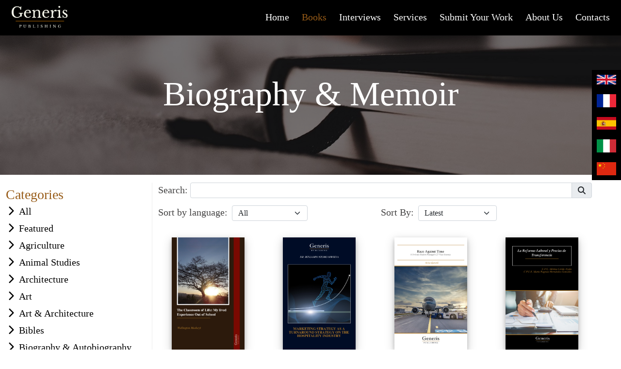

--- FILE ---
content_type: text/html; charset=UTF-8
request_url: https://generis-publishing.com/books.php?category=36
body_size: 8407
content:

<!DOCTYPE html>
<html lang="en">
	<head>
		<link rel="shortcut icon" href="img/icon.png">
<meta http-equiv="X-UA-Compatible" content="IE=edge,chrome=1">
<meta name="viewport" content="width=device-width, initial-scale=1, shrink-to-fit=no">
<meta http-equiv="Content-Type" content="text/html; charset=utf-8" />
<script src="https://ajax.googleapis.com/ajax/libs/jquery/3.5.1/jquery.min.js"></script>
<link href="https://cdn.jsdelivr.net/npm/bootstrap@5.0.0-beta2/dist/css/bootstrap.min.css" rel="stylesheet" integrity="sha384-BmbxuPwQa2lc/FVzBcNJ7UAyJxM6wuqIj61tLrc4wSX0szH/Ev+nYRRuWlolflfl" crossorigin="anonymous">
<script src="https://cdn.jsdelivr.net/npm/bootstrap@5.0.0-beta2/dist/js/bootstrap.bundle.min.js" integrity="sha384-b5kHyXgcpbZJO/tY9Ul7kGkf1S0CWuKcCD38l8YkeH8z8QjE0GmW1gYU5S9FOnJ0" crossorigin="anonymous"></script>
<script src="https://cdn.jsdelivr.net/npm/@popperjs/core@2.6.0/dist/umd/popper.min.js" integrity="sha384-KsvD1yqQ1/1+IA7gi3P0tyJcT3vR+NdBTt13hSJ2lnve8agRGXTTyNaBYmCR/Nwi" crossorigin="anonymous"></script>
<script src="https://cdn.jsdelivr.net/npm/bootstrap@5.0.0-beta2/dist/js/bootstrap.min.js" integrity="sha384-nsg8ua9HAw1y0W1btsyWgBklPnCUAFLuTMS2G72MMONqmOymq585AcH49TLBQObG" crossorigin="anonymous"></script>
<link rel="stylesheet" href="css/style.css?v=1768547129">
<link rel="stylesheet" href="css/style-extra.css?v=1?>">
<link rel="stylesheet" href="css/style-large.css?v=1?>">
<link rel="stylesheet" href="css/style-medium.css?v=1?>">
<link rel="preconnect" href="https://fonts.gstatic.com"> 
<link href="https://fonts.googleapis.com/css2?family=Libre+Baskerville&display=swap" rel="stylesheet">
<link href="https://fonts.googleapis.com/css2?family=Libre+Baskerville:wght@700&display=swap" rel="stylesheet">

<link rel="stylesheet" href="https://cdnjs.cloudflare.com/ajax/libs/font-awesome/6.6.0/css/all.min.css" integrity="sha512-Kc323vGBEqzTmouAECnVceyQqyqdsSiqLQISBL29aUW4U/M7pSPA/gEUZQqv1cwx4OnYxTxve5UMg5GT6L4JJg==" crossorigin="anonymous" referrerpolicy="no-referrer" />
<script src="https://stackpath.bootstrapcdn.com/bootstrap/4.1.0/js/bootstrap.min.js"></script>


<script async src="https://www.googletagmanager.com/gtag/js?id=UA-158627450-2"></script>
<script>
  window.dataLayer = window.dataLayer || [];
  function gtag(){dataLayer.push(arguments);}
  gtag('js', new Date());

  gtag('config', 'UA-158627450-2');
</script>
<!-- Yandex.Metrika counter -->
<script type="text/javascript" >
   (function(m,e,t,r,i,k,a){m[i]=m[i]||function(){(m[i].a=m[i].a||[]).push(arguments)};
   m[i].l=1*new Date();k=e.createElement(t),a=e.getElementsByTagName(t)[0],k.async=1,k.src=r,a.parentNode.insertBefore(k,a)})
   (window, document, "script", "https://mc.yandex.ru/metrika/tag.js", "ym");

   ym(86570417, "init", {
        clickmap:true,
        trackLinks:true,
        accurateTrackBounce:true,
        webvisor:true,
        ecommerce:"dataLayer"
   });
</script>
<noscript><div><img src="https://mc.yandex.ru/watch/86570417" style="position:absolute; left:-9999px;" alt="" /></div></noscript>
<!-- /Yandex.Metrika counter -->
		<title>Books | Generis Publishing</title>
		 <meta name="description" content="All literary genres: You can publish any academic or fiction content, including dissertations, theses, research monographs as well as novels, prose, and other works of imaginative narration">
		 <meta property=”og:title” content="Home | Generis Publishing">
		 <meta property=”og:type” content=”article”>
		 <meta property="og:image" content="http://generis-publishing.com/img/new_bg.jpg">
		 <meta property="og:url" content="http://generis-publishing.com/books.php">
		 <meta property="og:site_name" content="http://generis-publishing.com/">
		 <meta property="og:description" content="All literary genres: You can publish any academic or fiction content, including dissertations, theses, research monographs as well as novels, prose, and other works of imaginative narration">
	</head>
<body id="books" class="pt-5 mt-4">
<div class="bg-dark">

<nav id="nav" class="navbar navbar-expand-lg navbar-dark bg-dark fixed-top">
  <div class="container-fluid">
    <button class="navbar-toggler" type="button" >
      <span class="navbar-toggler-icon"></span>
    </button>
    <div class="collapse navbar-collapse" id="navbarTogglerDemo01">
      <a class="navbar-brand" href="/"><img src="img/generis_logo_land_black.png"></a>
      <ul class="navbar-nav ms-auto mb-2 mb-lg-0 text-capitalize">
        <li class="nav-item">
          <a class="nav-link" aria-current="page" href="index.php">Home</a>
        </li>
        <li class="nav-item">
          <a class="nav-link" href="books.php">Books</a>
        </li>
        <li class="nav-item">
          <a class="nav-link" href="interviews.php">Interviews</a>
        </li>
        <li class="nav-item">
          <a class="nav-link" href="services.php">Services</a>
        </li>
        <li class="nav-item">
          <a class="nav-link" href="work.php">Submit your work</a>
        </li>
        <li class="nav-item">
          <a class="nav-link" href="about.php">About us</a>
        </li>
        <li class="nav-item">
          <a class="nav-link" href="contact.php">Contacts</a>
        </li>
      </ul>
    </div>
  </div>
</nav>
<div id="language">
<img src="lang/en.jpg" class="language" data-lang="en">
<img src="lang/fr.jpg" class="language" data-lang="fr">
<img src="lang/sp.jpg" class="language" data-lang="sp">
<img src="lang/it.jpg" class="language" data-lang="it">
<img src="lang/cn.jpg" class="language" data-lang="cn">
</div></div>
<script>
  $(document).ready(function () {
    var itemsMainDiv = ('.MultiCarousel');
    var itemsDiv = ('.MultiCarousel-inner');
    var itemWidth = "";

    $('.leftLst, .rightLst').click(function () {
        var condition = $(this).hasClass("leftLst");
        if (condition)
            click(0, this);
        else
            click(1, this)
    });

    ResCarouselSize();




    $(window).resize(function () {
        ResCarouselSize();
    });

    //this function define the size of the items
    function ResCarouselSize() {
        var incno = 0;
        var dataItems = ("data-items");
        var itemClass = ('.item');
        var id = 0;
        var btnParentSb = '';
        var itemsSplit = '';
        var sampwidth = $(itemsMainDiv).width();
        var bodyWidth = $('body').width();
        $(itemsDiv).each(function () {
            id = id + 1;
            var itemNumbers = $(this).find(itemClass).length;
            btnParentSb = $(this).parent().attr(dataItems);
            itemsSplit = btnParentSb.split(',');
            $(this).parent().attr("id", "MultiCarousel" + id);


            if (bodyWidth >= 1200) {
                incno = itemsSplit[3];
                itemWidth = sampwidth / incno;
            }
            else if (bodyWidth >= 992) {
                incno = itemsSplit[2];
                itemWidth = sampwidth / incno;
            }
            else if (bodyWidth >= 768) {
                incno = itemsSplit[1];
                itemWidth = sampwidth / incno;
            }
            else {
                incno = itemsSplit[0];
                itemWidth = sampwidth / incno;
            }
            $(this).css({ 'transform': 'translateX(0px)', 'width': itemWidth * itemNumbers });
            $(this).find(itemClass).each(function () {
                $(this).outerWidth(itemWidth);
            });

            $(".leftLst").addClass("over");
            $(".rightLst").removeClass("over");

        });
    }


    //this function used to move the items
    function ResCarousel(e, el, s) {
        var leftBtn = ('.leftLst');
        var rightBtn = ('.rightLst');
        var translateXval = '';
        var divStyle = $(el + ' ' + itemsDiv).css('transform');
        var values = divStyle.match(/-?[\d\.]+/g);
        var xds = Math.abs(values[4]);
        if (e == 0) {
            translateXval = parseInt(xds) - parseInt(itemWidth * s);
            $(el + ' ' + rightBtn).removeClass("over");

            if (translateXval <= itemWidth / 2) {
                translateXval = 0;
                $(el + ' ' + leftBtn).addClass("over");
            }
        }
        else if (e == 1) {
            var itemsCondition = $(el).find(itemsDiv).width() - $(el).width();
            translateXval = parseInt(xds) + parseInt(itemWidth * s);
            $(el + ' ' + leftBtn).removeClass("over");

            if (translateXval >= itemsCondition - itemWidth / 2) {
                translateXval = itemsCondition;
                $(el + ' ' + rightBtn).addClass("over");
            }
        }
        $(el + ' ' + itemsDiv).css('transform', 'translateX(' + -translateXval + 'px)');
    }

    //It is used to get some elements from btn
    function click(ell, ee) {
        var Parent = "#" + $(ee).parent().attr("id");
        var slide = $(Parent).attr("data-slide");
        ResCarousel(ell, Parent, slide);
    }

});</script><div id="slider" class=" container-fluid bg-dark text-white d-flex align-items-center justify-content-center page-header" >
  		<h4 class="text-center"><span></span></h4>
	</div>

<div class="container-fluid content">
	<div class="row mt-3">
		<div class="col-lg-3 col-12" style="border-right:1px solid #eee">
			<nav class="navbar navbar-expand-lg navbar-light d-block" >
				<button id="b" class="navbar-toggler mt-3">
				    <span class="navbar-toggler-icon"></span>
				  </button>
				<h3 class="main-color d-inline-block" style="margin-bottom: 0; padding-bottom:0">
					Categories</h3>
				  <hr class="d-lg-none d-flex inline-block" style="width:100%">
				  				<div class="collapse navbar-collapse" id="navbarSupportedContent">
					<ul class="navbar-nav mr-auto nav-styled categories-book">
						<li class="nav-item"><a href="books.php?category=all" class="text-dark underline-black"><i class="fa fa-chevron-right mr-2" style="padding-right:10px" aria-hidden="true"></i>All</a></li>
						<li class="nav-item"><i class="fa fa-chevron-right mr-2" style="padding-right:10px" aria-hidden="true"></i><a href="books.php" class="text-dark underline-black">Featured</a></li>
					<li class="nav-item"><i class="fa fa-chevron-right mr-2" style="padding-right:10px" aria-hidden="true"></i><a href="books.php?category=416" class="text-dark underline-black">Agriculture</a></li><li class="nav-item"><i class="fa fa-chevron-right mr-2" style="padding-right:10px" aria-hidden="true"></i><a href="books.php?category=996" class="text-dark underline-black">Animal Studies</a></li><li class="nav-item"><i class="fa fa-chevron-right mr-2" style="padding-right:10px" aria-hidden="true"></i><a href="books.php?category=844" class="text-dark underline-black">Architecture</a></li><li class="nav-item"><i class="fa fa-chevron-right mr-2" style="padding-right:10px" aria-hidden="true"></i><a href="books.php?category=779" class="text-dark underline-black">Art</a></li><li class="nav-item"><i class="fa fa-chevron-right mr-2" style="padding-right:10px" aria-hidden="true"></i><a href="books.php?category=35" class="text-dark underline-black">Art &amp; Architecture</a></li><li class="nav-item"><i class="fa fa-chevron-right mr-2" style="padding-right:10px" aria-hidden="true"></i><a href="books.php?category=234" class="text-dark underline-black">Bibles</a></li><li class="nav-item"><i class="fa fa-chevron-right mr-2" style="padding-right:10px" aria-hidden="true"></i><a href="books.php?category=81" class="text-dark underline-black">Biography &amp; Autobiography</a></li><li class="nav-item"><i class="fa fa-chevron-right mr-2" style="padding-right:10px" aria-hidden="true"></i><a href="books.php?category=36" class="active underline-black">Biography &amp; Memoir</a></li><li class="nav-item"><i class="fa fa-chevron-right mr-2" style="padding-right:10px" aria-hidden="true"></i><a href="books.php?category=2530" class="text-dark underline-black">Biography and Autobiography</a></li><li class="nav-item"><i class="fa fa-chevron-right mr-2" style="padding-right:10px" aria-hidden="true"></i><a href="books.php?category=484" class="text-dark underline-black">Biology</a></li><li class="nav-item"><i class="fa fa-chevron-right mr-2" style="padding-right:10px" aria-hidden="true"></i><a href="books.php?category=212" class="text-dark underline-black">Body</a></li><li class="nav-item"><i class="fa fa-chevron-right mr-2" style="padding-right:10px" aria-hidden="true"></i><a href="books.php?category=82" class="text-dark underline-black">Body, Mind &amp; Spirit</a></li><li class="nav-item"><i class="fa fa-chevron-right mr-2" style="padding-right:10px" aria-hidden="true"></i><a href="books.php?category=83" class="text-dark underline-black">Business &amp; Economics</a></li><li class="nav-item"><i class="fa fa-chevron-right mr-2" style="padding-right:10px" aria-hidden="true"></i><a href="books.php?category=37" class="text-dark underline-black">Business &amp; Finance</a></li><li class="nav-item"><i class="fa fa-chevron-right mr-2" style="padding-right:10px" aria-hidden="true"></i><a href="books.php?category=658" class="text-dark underline-black">Chemistry</a></li><li class="nav-item"><i class="fa fa-chevron-right mr-2" style="padding-right:10px" aria-hidden="true"></i><a href="books.php?category=38" class="text-dark underline-black">Computers</a></li><li class="nav-item"><i class="fa fa-chevron-right mr-2" style="padding-right:10px" aria-hidden="true"></i><a href="books.php?category=39" class="text-dark underline-black">Cookbooks</a></li><li class="nav-item"><i class="fa fa-chevron-right mr-2" style="padding-right:10px" aria-hidden="true"></i><a href="books.php?category=422" class="text-dark underline-black">Culture</a></li><li class="nav-item"><i class="fa fa-chevron-right mr-2" style="padding-right:10px" aria-hidden="true"></i><a href="books.php?category=997" class="text-dark underline-black">Diet &amp; Nutrition</a></li><li class="nav-item"><i class="fa fa-chevron-right mr-2" style="padding-right:10px" aria-hidden="true"></i><a href="books.php?category=998" class="text-dark underline-black">Economic Conditions</a></li><li class="nav-item"><i class="fa fa-chevron-right mr-2" style="padding-right:10px" aria-hidden="true"></i><a href="books.php?category=420" class="text-dark underline-black">Economy</a></li><li class="nav-item"><i class="fa fa-chevron-right mr-2" style="padding-right:10px" aria-hidden="true"></i><a href="books.php?category=84" class="text-dark underline-black">Education</a></li><li class="nav-item"><i class="fa fa-chevron-right mr-2" style="padding-right:10px" aria-hidden="true"></i><a href="books.php?category=1331" class="text-dark underline-black">Engineering</a></li><li class="nav-item"><i class="fa fa-chevron-right mr-2" style="padding-right:10px" aria-hidden="true"></i><a href="books.php?category=40" class="text-dark underline-black">Entertainment</a></li><li class="nav-item"><i class="fa fa-chevron-right mr-2" style="padding-right:10px" aria-hidden="true"></i><a href="books.php?category=195" class="text-dark underline-black">Environmental Studies</a></li><li class="nav-item"><i class="fa fa-chevron-right mr-2" style="padding-right:10px" aria-hidden="true"></i><a href="books.php?category=41" class="text-dark underline-black">Faith &amp; Spirituality</a></li><li class="nav-item"><i class="fa fa-chevron-right mr-2" style="padding-right:10px" aria-hidden="true"></i><a href="books.php?category=42" class="text-dark underline-black">Family &amp; Relationships</a></li><li class="nav-item"><i class="fa fa-chevron-right mr-2" style="padding-right:10px" aria-hidden="true"></i><a href="books.php?category=34" class="text-dark underline-black">Fiction</a></li><li class="nav-item"><i class="fa fa-chevron-right mr-2" style="padding-right:10px" aria-hidden="true"></i><a href="books.php?category=43" class="text-dark underline-black">Fiction &amp; Literature</a></li><li class="nav-item"><i class="fa fa-chevron-right mr-2" style="padding-right:10px" aria-hidden="true"></i><a href="books.php?category=85" class="text-dark underline-black">Foreign Language Study</a></li><li class="nav-item"><i class="fa fa-chevron-right mr-2" style="padding-right:10px" aria-hidden="true"></i><a href="books.php?category=467" class="text-dark underline-black">Health</a></li><li class="nav-item"><i class="fa fa-chevron-right mr-2" style="padding-right:10px" aria-hidden="true"></i><a href="books.php?category=222" class="text-dark underline-black">Health &amp; Fitness</a></li><li class="nav-item"><i class="fa fa-chevron-right mr-2" style="padding-right:10px" aria-hidden="true"></i><a href="books.php?category=44" class="text-dark underline-black">Health &amp; Well being</a></li><li class="nav-item"><i class="fa fa-chevron-right mr-2" style="padding-right:10px" aria-hidden="true"></i><a href="books.php?category=45" class="text-dark underline-black">History</a></li><li class="nav-item"><i class="fa fa-chevron-right mr-2" style="padding-right:10px" aria-hidden="true"></i><a href="books.php?category=46" class="text-dark underline-black">Home &amp; Garden</a></li><li class="nav-item"><i class="fa fa-chevron-right mr-2" style="padding-right:10px" aria-hidden="true"></i><a href="books.php?category=999" class="text-dark underline-black">Human Resources &amp; Personnel Management</a></li><li class="nav-item"><i class="fa fa-chevron-right mr-2" style="padding-right:10px" aria-hidden="true"></i><a href="books.php?category=1227" class="text-dark underline-black">Human Rights</a></li><li class="nav-item"><i class="fa fa-chevron-right mr-2" style="padding-right:10px" aria-hidden="true"></i><a href="books.php?category=47" class="text-dark underline-black">Humor &amp; Comedy</a></li><li class="nav-item"><i class="fa fa-chevron-right mr-2" style="padding-right:10px" aria-hidden="true"></i><a href="books.php?category=419" class="text-dark underline-black">Industry</a></li><li class="nav-item"><i class="fa fa-chevron-right mr-2" style="padding-right:10px" aria-hidden="true"></i><a href="books.php?category=611" class="text-dark underline-black">Insurance</a></li><li class="nav-item"><i class="fa fa-chevron-right mr-2" style="padding-right:10px" aria-hidden="true"></i><a href="books.php?category=450" class="text-dark underline-black">Language</a></li><li class="nav-item"><i class="fa fa-chevron-right mr-2" style="padding-right:10px" aria-hidden="true"></i><a href="books.php?category=1285" class="text-dark underline-black">Languages</a></li><li class="nav-item"><i class="fa fa-chevron-right mr-2" style="padding-right:10px" aria-hidden="true"></i><a href="books.php?category=86" class="text-dark underline-black">Law</a></li><li class="nav-item"><i class="fa fa-chevron-right mr-2" style="padding-right:10px" aria-hidden="true"></i><a href="books.php?category=1273" class="text-dark underline-black">Learning</a></li><li class="nav-item"><i class="fa fa-chevron-right mr-2" style="padding-right:10px" aria-hidden="true"></i><a href="books.php?category=421" class="text-dark underline-black">Literature</a></li><li class="nav-item"><i class="fa fa-chevron-right mr-2" style="padding-right:10px" aria-hidden="true"></i><a href="books.php?category=757" class="text-dark underline-black">Logistics</a></li><li class="nav-item"><i class="fa fa-chevron-right mr-2" style="padding-right:10px" aria-hidden="true"></i><a href="books.php?category=163" class="text-dark underline-black">Mathematical Studies</a></li><li class="nav-item"><i class="fa fa-chevron-right mr-2" style="padding-right:10px" aria-hidden="true"></i><a href="books.php?category=1332" class="text-dark underline-black">Maths</a></li><li class="nav-item"><i class="fa fa-chevron-right mr-2" style="padding-right:10px" aria-hidden="true"></i><a href="books.php?category=87" class="text-dark underline-black">Medical</a></li><li class="nav-item"><i class="fa fa-chevron-right mr-2" style="padding-right:10px" aria-hidden="true"></i><a href="books.php?category=213" class="text-dark underline-black">Mind &amp; Spirit</a></li><li class="nav-item"><i class="fa fa-chevron-right mr-2" style="padding-right:10px" aria-hidden="true"></i><a href="books.php?category=1814" class="text-dark underline-black">Music</a></li><li class="nav-item"><i class="fa fa-chevron-right mr-2" style="padding-right:10px" aria-hidden="true"></i><a href="books.php?category=48" class="text-dark underline-black">Mystery &amp; Suspense</a></li><li class="nav-item"><i class="fa fa-chevron-right mr-2" style="padding-right:10px" aria-hidden="true"></i><a href="books.php?category=88" class="text-dark underline-black">Nature</a></li><li class="nav-item"><i class="fa fa-chevron-right mr-2" style="padding-right:10px" aria-hidden="true"></i><a href="books.php?category=1038" class="text-dark underline-black">Nutrition</a></li><li class="nav-item"><i class="fa fa-chevron-right mr-2" style="padding-right:10px" aria-hidden="true"></i><a href="books.php?category=374" class="text-dark underline-black">Personal Data</a></li><li class="nav-item"><i class="fa fa-chevron-right mr-2" style="padding-right:10px" aria-hidden="true"></i><a href="books.php?category=995" class="text-dark underline-black">Personal Development</a></li><li class="nav-item"><i class="fa fa-chevron-right mr-2" style="padding-right:10px" aria-hidden="true"></i><a href="books.php?category=89" class="text-dark underline-black">Philosophy</a></li><li class="nav-item"><i class="fa fa-chevron-right mr-2" style="padding-right:10px" aria-hidden="true"></i><a href="books.php?category=417" class="text-dark underline-black">Physics</a></li><li class="nav-item"><i class="fa fa-chevron-right mr-2" style="padding-right:10px" aria-hidden="true"></i><a href="books.php?category=49" class="text-dark underline-black">Poetry</a></li><li class="nav-item"><i class="fa fa-chevron-right mr-2" style="padding-right:10px" aria-hidden="true"></i><a href="books.php?category=151" class="text-dark underline-black">Political Science</a></li><li class="nav-item"><i class="fa fa-chevron-right mr-2" style="padding-right:10px" aria-hidden="true"></i><a href="books.php?category=485" class="text-dark underline-black">Politics</a></li><li class="nav-item"><i class="fa fa-chevron-right mr-2" style="padding-right:10px" aria-hidden="true"></i><a href="books.php?category=375" class="text-dark underline-black">Privacy</a></li><li class="nav-item"><i class="fa fa-chevron-right mr-2" style="padding-right:10px" aria-hidden="true"></i><a href="books.php?category=418" class="text-dark underline-black">Psychiatry</a></li><li class="nav-item"><i class="fa fa-chevron-right mr-2" style="padding-right:10px" aria-hidden="true"></i><a href="books.php?category=90" class="text-dark underline-black">Psychology</a></li><li class="nav-item"><i class="fa fa-chevron-right mr-2" style="padding-right:10px" aria-hidden="true"></i><a href="books.php?category=50" class="text-dark underline-black">Reference &amp; Language</a></li><li class="nav-item"><i class="fa fa-chevron-right mr-2" style="padding-right:10px" aria-hidden="true"></i><a href="books.php?category=235" class="text-dark underline-black">Religion</a></li><li class="nav-item"><i class="fa fa-chevron-right mr-2" style="padding-right:10px" aria-hidden="true"></i><a href="books.php?category=51" class="text-dark underline-black">Romance</a></li><li class="nav-item"><i class="fa fa-chevron-right mr-2" style="padding-right:10px" aria-hidden="true"></i><a href="books.php?category=53" class="text-dark underline-black">Sci fi &amp; Fantasy</a></li><li class="nav-item"><i class="fa fa-chevron-right mr-2" style="padding-right:10px" aria-hidden="true"></i><a href="books.php?category=91" class="text-dark underline-black">Science</a></li><li class="nav-item"><i class="fa fa-chevron-right mr-2" style="padding-right:10px" aria-hidden="true"></i><a href="books.php?category=52" class="text-dark underline-black">Science &amp; Nature</a></li><li class="nav-item"><i class="fa fa-chevron-right mr-2" style="padding-right:10px" aria-hidden="true"></i><a href="books.php?category=610" class="text-dark underline-black">Security</a></li><li class="nav-item"><i class="fa fa-chevron-right mr-2" style="padding-right:10px" aria-hidden="true"></i><a href="books.php?category=92" class="text-dark underline-black">Self-Help</a></li><li class="nav-item"><i class="fa fa-chevron-right mr-2" style="padding-right:10px" aria-hidden="true"></i><a href="books.php?category=54" class="text-dark underline-black">Social &amp; Cultural studies</a></li><li class="nav-item"><i class="fa fa-chevron-right mr-2" style="padding-right:10px" aria-hidden="true"></i><a href="books.php?category=1852" class="text-dark underline-black">Social Scienc</a></li><li class="nav-item"><i class="fa fa-chevron-right mr-2" style="padding-right:10px" aria-hidden="true"></i><a href="books.php?category=93" class="text-dark underline-black">Social Science</a></li><li class="nav-item"><i class="fa fa-chevron-right mr-2" style="padding-right:10px" aria-hidden="true"></i><a href="books.php?category=612" class="text-dark underline-black">Sport</a></li><li class="nav-item"><i class="fa fa-chevron-right mr-2" style="padding-right:10px" aria-hidden="true"></i><a href="books.php?category=55" class="text-dark underline-black">Sports &amp; Fitness</a></li><li class="nav-item"><i class="fa fa-chevron-right mr-2" style="padding-right:10px" aria-hidden="true"></i><a href="books.php?category=657" class="text-dark underline-black">Technology</a></li><li class="nav-item"><i class="fa fa-chevron-right mr-2" style="padding-right:10px" aria-hidden="true"></i><a href="books.php?category=94" class="text-dark underline-black">Technology &amp; Engineering</a></li><li class="nav-item"><i class="fa fa-chevron-right mr-2" style="padding-right:10px" aria-hidden="true"></i><a href="books.php?category=1037" class="text-dark underline-black">Tourism</a></li><li class="nav-item"><i class="fa fa-chevron-right mr-2" style="padding-right:10px" aria-hidden="true"></i><a href="books.php?category=756" class="text-dark underline-black">Transport</a></li><li class="nav-item"><i class="fa fa-chevron-right mr-2" style="padding-right:10px" aria-hidden="true"></i><a href="books.php?category=1052" class="text-dark underline-black">Transportation</a></li><li class="nav-item"><i class="fa fa-chevron-right mr-2" style="padding-right:10px" aria-hidden="true"></i><a href="books.php?category=56" class="text-dark underline-black">Travel</a></li><li class="nav-item"><i class="fa fa-chevron-right mr-2" style="padding-right:10px" aria-hidden="true"></i><a href="books.php?category=20" class="text-dark underline-black">Uncategorized</a></li><li class="nav-item"><i class="fa fa-chevron-right mr-2" style="padding-right:10px" aria-hidden="true"></i><a href="books.php?category=6927" class="text-dark underline-black">Management</a></li><li class="nav-item"><i class="fa fa-chevron-right mr-2" style="padding-right:10px" aria-hidden="true"></i><a href="books.php?category=6928" class="text-dark underline-black">Design</a></li><li class="nav-item"><i class="fa fa-chevron-right mr-2" style="padding-right:10px" aria-hidden="true"></i><a href="books.php?category=6929" class="text-dark underline-black">Ecology</a></li><li class="nav-item"><i class="fa fa-chevron-right mr-2" style="padding-right:10px" aria-hidden="true"></i><a href="books.php?category=6930" class="text-dark underline-black">Veterinary Sciences</a></li><li class="nav-item"><i class="fa fa-chevron-right mr-2" style="padding-right:10px" aria-hidden="true"></i><a href="books.php?category=6931" class="text-dark underline-black">Geology</a></li><li class="nav-item"><i class="fa fa-chevron-right mr-2" style="padding-right:10px" aria-hidden="true"></i><a href="books.php?category=6932" class="text-dark underline-black">Zoology</a></li><li class="nav-item"><i class="fa fa-chevron-right mr-2" style="padding-right:10px" aria-hidden="true"></i><a href="books.php?category=6933" class="text-dark underline-black">Botany</a></li><li class="nav-item"><i class="fa fa-chevron-right mr-2" style="padding-right:10px" aria-hidden="true"></i><a href="books.php?category=6934" class="text-dark underline-black">Electronics</a></li><li class="nav-item"><i class="fa fa-chevron-right mr-2" style="padding-right:10px" aria-hidden="true"></i><a href="books.php?category=6935" class="text-dark underline-black">Physical Education</a></li><li class="nav-item"><i class="fa fa-chevron-right mr-2" style="padding-right:10px" aria-hidden="true"></i><a href="books.php?category=6936" class="text-dark underline-black">Marketing</a></li><li class="nav-item"><i class="fa fa-chevron-right mr-2" style="padding-right:10px" aria-hidden="true"></i><a href="books.php?category=6942" class="text-dark underline-black">Gender Studies</a></li><li class="nav-item"><i class="fa fa-chevron-right mr-2" style="padding-right:10px" aria-hidden="true"></i><a href="books.php?category=6937" class="text-dark underline-black">Cinema / Filmography</a></li><li class="nav-item"><i class="fa fa-chevron-right mr-2" style="padding-right:10px" aria-hidden="true"></i><a href="books.php?category=6939" class="text-dark underline-black">Geography</a></li><li class="nav-item"><i class="fa fa-chevron-right mr-2" style="padding-right:10px" aria-hidden="true"></i><a href="books.php?category=6940" class="text-dark underline-black">⁠Pedagogy</a></li><li class="nav-item"><i class="fa fa-chevron-right mr-2" style="padding-right:10px" aria-hidden="true"></i><a href="books.php?category=6941" class="text-dark underline-black">Fashion / Clothing</a></li><li class="nav-item"><i class="fa fa-chevron-right mr-2" style="padding-right:10px" aria-hidden="true"></i><a href="books.php?category=8321" class="text-dark underline-black">Interdesciplinary Studies</a></li><li class="nav-item"><i class="fa fa-chevron-right mr-2" style="padding-right:10px" aria-hidden="true"></i><a href="books.php?category=8320" class="text-dark underline-black">LGBT+</a></li><li class="nav-item"><i class="fa fa-chevron-right mr-2" style="padding-right:10px" aria-hidden="true"></i><a href="books.php?category=8515" class="text-dark underline-black">Public Relations</a></li><li class="nav-item"><i class="fa fa-chevron-right mr-2" style="padding-right:10px" aria-hidden="true"></i><a href="books.php?category=8514" class="text-dark underline-black">Communication</a></li><li class="nav-item"><i class="fa fa-chevron-right mr-2" style="padding-right:10px" aria-hidden="true"></i><a href="books.php?category=8513" class="text-dark underline-black">Journalism</a></li><li class="nav-item"><i class="fa fa-chevron-right mr-2" style="padding-right:10px" aria-hidden="true"></i><a href="books.php?category=8512" class="text-dark underline-black">Media</a></li><li class="nav-item"><i class="fa fa-chevron-right mr-2" style="padding-right:10px" aria-hidden="true"></i><a href="books.php?category=8511" class="text-dark underline-black">Cybersecurity</a></li><li class="nav-item"><i class="fa fa-chevron-right mr-2" style="padding-right:10px" aria-hidden="true"></i><a href="books.php?category=8510" class="text-dark underline-black">Software Development</a></li><li class="nav-item"><i class="fa fa-chevron-right mr-2" style="padding-right:10px" aria-hidden="true"></i><a href="books.php?category=8509" class="text-dark underline-black">Artificial Intelligence (AI)</a></li><li class="nav-item"><i class="fa fa-chevron-right mr-2" style="padding-right:10px" aria-hidden="true"></i><a href="books.php?category=8508" class="text-dark underline-black">Information Technology</a></li>					</ul>
			</div>
		</nav>
		</div>
		<div class="col-lg-9 col-12">
			<div class="row">
				<div class="col-xxl-4 col-12">
					<p class=""style="float:left;">Search:&nbsp;</p>
					<div class="input-group" style="width:initial; line-height: 18px;">
								  				<input type="text" class="form-control" id="search_book" style="line-height: 18px;" >
		  				<div class="input-group-append">
		    				<span class="input-group-text" id="basic-addon1" style="height:32px; border-top-left-radius:0; border-bottom-left-radius:0"><i class="fas fa-search"></i></span>
		  				</div>
					</div>
				</div>
				<div class="col-xxl-4 col-md-6 col-12">
					<p class="d-inline pe-1">Sort by language:</p>
					<select id="sort_language" class="d-inline form-select mb-3" style="line-height: 18px; max-width: 200px!important;">
						<option value='all'>All</option><option value='Albanian' >Albanian</option>
<option value='Arabic' >Arabic</option>
<option value='Armenian' >Armenian</option>
<option value='Basque' >Basque</option>
<option value='Bosnian' >Bosnian</option>
<option value='Catalan' >Catalan</option>
<option value='Chinese' >Chinese</option>
<option value='Corsican' >Corsican</option>
<option value='Croatian' >Croatian</option>
<option value='Dutch' >Dutch</option>
<option value='English' >English</option>
<option value='English/Croatian' >English/Croatian</option>
<option value='French' >French</option>
<option value='Frisian' >Frisian</option>
<option value='Georgian' >Georgian</option>
<option value='German' >German</option>
<option value='Hungarian' >Hungarian</option>
<option value='Indonesian' >Indonesian</option>
<option value='Italian' >Italian</option>
<option value='Kinyarwanda' >Kinyarwanda</option>
<option value='Lithuanian' >Lithuanian</option>
<option value='Portuguese' >Portuguese</option>
<option value='Romanian' >Romanian</option>
<option value='Russian' >Russian</option>
<option value='Serbian' >Serbian</option>
<option value='Slovak' >Slovak</option>
<option value='Spanish' >Spanish</option>
<option value='Swahili' >Swahili</option>
<option value='Uzbek' >Uzbek</option>
					</select>
				</div>
				<div class="col-xxl-4 col-md-6 col-12">
					<p class="d-inline pe-1">Sort By:</p>
										<select class="d-inline sort form-select mb-3" style="line-height: 18px; max-width: 258px!important;">
							<option value="latest" selected>Latest</option>
							<option value="lowtohigh" >Price: low to high</option>
							<option value="hightolow" >Price high to low</option>
					</select>
				</div>
			</div>
			<div class="row">
				<div class="col-12 mb-3">
					<h5 class="selected_category title text-center"></h5>
				</div>
			</div>
			<div class="row">
			<div class="col-lg-3 col-md-4 col-sm-6 col-12"  style="position:relative"><a href="book.php?title=strong-the-classroom-of-life-my-lived-experience-out-of-school-strong-2874">
					<div class="book mx-auto d-block" style="position:relative">
					<img src="upload/books/2025/08/strong-The-Classroom-of-Life-My-lived-Experience-Out-of-School-strong_cover_1756455299.jpg" class="shadow" style="position:absolute; bottom:0">
					</div>
					<p class="text-center main-color pt-3 pb-5">The Classroom of Life: My lived Experience Out of ...</p></a><p class="text-center price" >23,99&euro;</p></div><div class="col-lg-3 col-md-4 col-sm-6 col-12"  style="position:relative"><a href="book.php?title=strong-marketing-strategy-as-a-turnaround-strategy-on-the-hospitality-industry-strong-2576">
					<div class="book mx-auto d-block" style="position:relative">
					<img src="upload/books/2025/06/strong-MARKETING-STRATEGY-AS-A-TURNAROUND-STRATEGY-ON-THE-HOSPITALITY-INDUSTRY-strong_cover_1750601018.jpg" class="shadow" style="position:absolute; bottom:0">
					</div>
					<p class="text-center main-color pt-3 pb-5">MARKETING STRATEGY AS A TURNAROUND STRATEGY ON THE...</p></a><p class="text-center price" >35,99&euro;</p></div><div class="col-lg-3 col-md-4 col-sm-6 col-12"  style="position:relative"><a href="book.php?title=race-against-time-2759">
					<div class="book mx-auto d-block" style="position:relative">
					<img src="upload/books/2025/05/Race-Against-Time_cover_1747377713.jpg" class="shadow" style="position:absolute; bottom:0">
					</div>
					<p class="text-center main-color pt-3 pb-5">Race Against Time</p></a><p class="text-center price" >44,99&euro;</p></div><div class="col-lg-3 col-md-4 col-sm-6 col-12"  style="position:relative"><a href="book.php?title=i-strong-la-reforma-laboral-y-precios-de-transferencia-strong-i-2491">
					<div class="book mx-auto d-block" style="position:relative">
					<img src="upload/books/2025/01/i-strong-La-Reforma-Laboral-y-Precios-de-Transferencia-strong-i_cover_1735903404.jpg" class="shadow" style="position:absolute; bottom:0">
					</div>
					<p class="text-center main-color pt-3 pb-5">La Reforma Laboral y Precios de Transferencia</p></a><p class="text-center price" >29,99&euro;</p></div><div class="col-lg-3 col-md-4 col-sm-6 col-12"  style="position:relative"><a href="book.php?title=strong-inteligencia-artificial-para-empresarios-exitosos-strong-2436">
					<div class="book mx-auto d-block" style="position:relative">
					<img src="upload/books/2024/12/strong-Inteligencia-Artificial-para-Empresarios-exitosos-strong_cover_1734938104.jpg" class="shadow" style="position:absolute; bottom:0">
					</div>
					<p class="text-center main-color pt-3 pb-5">Inteligencia Artificial para Empresarios exitosos</p></a><p class="text-center price" >31,99&euro;</p></div><div class="col-lg-3 col-md-4 col-sm-6 col-12"  style="position:relative"><a href="book.php?title=strong-diseo-organizacional-y-cultura-corporativa-estrategias-para-la-competitividad-en-entornos-globalizados-strong-2490">
					<div class="book mx-auto d-block" style="position:relative">
					<img src="upload/books/2024/12/strong-Diseo-Organizacional-y-Cultura-Corporativa-Estrategias-para-la-Competitividad-en-Entornos-Globalizados-strong_cover_1733837777.jpg" class="shadow" style="position:absolute; bottom:0">
					</div>
					<p class="text-center main-color pt-3 pb-5">Diseño Organizacional y Cultura Corporativa: Estra...</p></a><p class="text-center price" >44,99&euro;</p></div><div class="col-lg-3 col-md-4 col-sm-6 col-12"  style="position:relative"><a href="book.php?title=strong-inmobilarias-especulativas-y-estado-para-configurar-traza-urbana-strong-2414">
					<div class="book mx-auto d-block" style="position:relative">
					<img src="upload/books/2024/12/strong-Inmobilarias-especulativas-y-estado-para-configurar-traza-urbana-strong_cover_1733402871.jpg" class="shadow" style="position:absolute; bottom:0">
					</div>
					<p class="text-center main-color pt-3 pb-5">Inmobilarias especulativas y estado para configura...</p></a><p class="text-center price" >54,99&euro;</p></div><div class="col-lg-3 col-md-4 col-sm-6 col-12"  style="position:relative"><a href="book.php?title=a-great-mathematician-1040">
					<div class="book mx-auto d-block" style="position:relative">
					<img src="upload/books/2023/01/A-GREAT-MATHEMATICIAN_cover_1673125756.jpg" class="shadow" style="position:absolute; bottom:0">
					</div>
					<p class="text-center main-color pt-3 pb-5">A GREAT MATHEMATICIAN</p></a><p class="text-center price" >54,99&euro;</p></div><div class="col-lg-3 col-md-4 col-sm-6 col-12"  style="position:relative"><a href="book.php?title=juan-bautista-morales-y-su-produccin-periodstica-en-mxico-1822-1856-798">
					<div class="book mx-auto d-block" style="position:relative">
					<img src="upload/books/2022/09/JUAN-BAUTISTA-MORALES-Y-SU-PRODUCCIN-PERIODSTICA-EN-MXICO-1822-1856_cover_1663074033.jpg" class="shadow" style="position:absolute; bottom:0">
					</div>
					<p class="text-center main-color pt-3 pb-5">JUAN BAUTISTA MORALES Y SU PRODUCCIÓN PERIODÍSTICA...</p></a><p class="text-center price" >29,99&euro;</p></div><div class="col-lg-3 col-md-4 col-sm-6 col-12"  style="position:relative"><a href="book.php?title=life-begins-after-sixty-five-746">
					<div class="book mx-auto d-block" style="position:relative">
					<img src="upload/books/2022/08/LIFE-BEGINS-AFTER-SIXTY-FIVE_cover_1659702173.jpg" class="shadow" style="position:absolute; bottom:0">
					</div>
					<p class="text-center main-color pt-3 pb-5">LIFE BEGINS AFTER SIXTY-FIVE</p></a><p class="text-center price" >35,99&euro;</p></div><div class="col-lg-3 col-md-4 col-sm-6 col-12"  style="position:relative"><a href="book.php?title=strong-vie-et-sagesse-pratique-strong-mlanges-en-hommage-au-prof-dr-jean-mpeza-mihigo-1946-2020-752">
					<div class="book mx-auto d-block" style="position:relative">
					<img src="upload/books/2022/08/strong-VIE-ET-SAGESSE-PRATIQUE-strong-Mlanges-en-hommage-au-Prof-Dr-Jean-Mpeza-Mihigo-1946-2020_cover_1659702111.jpg" class="shadow" style="position:absolute; bottom:0">
					</div>
					<p class="text-center main-color pt-3 pb-5">VIE ET SAGESSE PRATIQUE: Mélanges en hommage au Pr...</p></a><p class="text-center price" >139,99&euro;</p></div><div class="col-lg-3 col-md-4 col-sm-6 col-12"  style="position:relative"><a href="book.php?title=see-jimmy-run-554">
					<div class="book mx-auto d-block" style="position:relative">
					<img src="upload/books/2022/05/See-Jimmy-Run_cover_1652104299.jpg" class="shadow" style="position:absolute; bottom:0">
					</div>
					<p class="text-center main-color pt-3 pb-5">See Jimmy Run</p></a><p class="text-center price" >19,99&euro;</p></div><div class="col-lg-3 col-md-4 col-sm-6 col-12"  style="position:relative"><a href="book.php?title=tempus-fugit">
					<div class="book mx-auto d-block" style="position:relative">
					<img src="upload/books/2021/10/10.09.2021_Carina-Gomez-Frode_100_Cover_1-01-scaled.jpg" class="shadow" style="position:absolute; bottom:0">
					</div>
					<p class="text-center main-color pt-3 pb-5">TEMPUS FUGIT</p></a><p class="text-center price" >28,00&euro;</p></div>			</div>
			<div class='d-block pagination text-center w-100 mx-auto mb-4'> &nbsp;<a href="http://generis-publishing.com//books.php?category=36&page=1"><button class="btn btn-light">1</button></a>&nbsp;</div>		</div>
	</div>
</div>
<div class="se-pre-con"></div>
<div id="footer" class="bg-dark pt-5 pb-4 d-flex align-items-center justify-content-center" style="background-color: #1a1a1a">
	<div class="container">
	  <div class="row pt-1 mt-3 justify-content-md-center">
	  	<div class=" col-12 ">
	<div class="container">
		<div class="row">
		  <div class="col-12 col-md-6 col-lg-3 text-center text-md-start text-lg-center mt-3 mb-5">
		  	<div><img style="max-width:200px;" class="mb-2" src="img/generis_logo_land_black.png"></div>
		  	<a href="https://www.facebook.com/GenerisPublishing/" target="_blank"><div class="approach-icon-footer text-center"><i class="fab fa-facebook-f"></i></div></a>
		  	<a href="https://twitter.com/generispublish1?lang=en" target="_blank"><div class="approach-icon-footer text-center"><i class="fab fa-twitter"></i></div></a>
		  	<a href="https://www.instagram.com/generis_publishing/?igshid=uh8dq5zw30tu" target="_blank"><div class="approach-icon-footer text-center"><i class="fab fa-instagram"></i></div></a>
		  	<a href="https://www.linkedin.com/company/37809577" target="_blank"><div class="approach-icon-footer text-center"><i class="fab fa-linkedin-in"></i></div></a>
		  </div>
		 
		  	
		  <div class="col-12 col-md-6 col-lg-3 mb-5">
		  	<h5 class="title text-white pb-3">Connect</h5>
		  		<i class="fa fa-chevron-right mr-2 text-white" style="padding-right:10px"></i><a href="books.php" class="text-white text-decoration-none underline">Books</a>
		  		<i class="fa fa-chevron-right mr-2 text-white" style="padding-right:10px"></i><a href="interviews.php" class="text-white text-decoration-none underline">Interviews</a>
		  		<i class="fa fa-chevron-right mr-2 text-white" style="padding-right:10px"></i><a href="services.php" class="text-white text-decoration-none underline">Services</a>
		  		<i class="fa fa-chevron-right mr-2 text-white" style="padding-right:10px"></i><a href="work.php" class="text-white text-decoration-none underline">Submit your work</a>
		  </div>
		  <div class="col-12 col-md-6 col-lg-3 mb-5">
		  	<h5 class="title text-white pb-3">Legal</h5>
		  		<i class="fa fa-chevron-right mr-2 text-white" style="padding-right:10px"></i><a href="about.php" class="text-white text-decoration-none underline">About Us</a>
		  		<i class="fa fa-chevron-right mr-2 text-white" style="padding-right:10px"></i><a href="faq.php" class="text-white text-decoration-none underline">FAQ</a>
		  		<i class="fa fa-chevron-right mr-2 text-white" style="padding-right:10px"></i><a href="privacy.php" class="text-white text-decoration-none underline">Privacy Policy</a>
		  		<i class="fa fa-chevron-right mr-2 text-white" style="padding-right:10px"></i><a href="terms.php" class="text-white text-decoration-none underline">Terms & Conditions</a>
		  	</ul>
		  </div>
		   <div class="col-12 col-md-6 col-lg-3 mb-5">
		   	<h5 class="title text-white pb-3">Have a Question?</h5>
		  		<div>
		  			<span class="fa fa-map text-white" style="padding-right:15px; display: table-cell;"></span>
		  			<span class="text-white" style="display: table-cell; font-size:16px;">Europe, Republic of Moldova, Chișinău, Miron Costin 17/2 Street, of. 519</span>
		  		</div>
		  		<div>
		  			<span class="fa fa-phone text-white" style="padding-right:15px; display: table-cell;"></span>
		  			<span class="text-white" style="display: table-cell; font-size:16px;">Partner of BAYSHOP INC.<br>Wilmington, DE, 601 Cornell Dr G9.<br>Tel. +1 (740) 971-2767</span>
		  		</div>
		  		<div>
		  			<a href="https://wa.me/+37378719434"><span class="fab fa-whatsapp text-white" style="padding-right:15px; display: table-cell;"></span>
		  			<span class="text-white" style="display: table-cell; font-size:16px;">+(373) 78-719-434</span>
		  		</div>
		  		<div>
		  			<span class="fa fa-paper-plane text-white" style="padding-right:15px; display: table-cell;"></span>
		  			<a href="mailto:info@generis-publishing.com"><span class="text-white" style="display: table-cell; font-size:16px;">info@generis-publishing.com</span></a>
		  		</div>
		  	</ul>
		  </div>
	
		
		</div>
		<p class=" pb-1 pt-5 mt-1 text-center" style="color:#474747!important">Copyright &copy; 2021 All rights reserved | Generis Publishing</p>
	</div>
</div>
</div>
</div>
</div>
<script src="js/main.js?v=1768547129"></script>
<script>
 $(".language").click(function(){
 	var language=$(this).data('lang');
  $.ajax({
  type: "POST",
  url: 'block/process.php',
  data: 'language='+language,
  success: function (html){
  	if(html==1)  location.reload();
  }
	});
});
</script>
<script>
			 
				$(document).ready(function(){
			$("#slider h4").text($(".content .active").text());
});
		
$(document).ready(function(){
    $(".sort").change(function(){
    	filterBook()
    });
    $("#sort_language").change(function(){
    	filterBook()
    });

$( "#basic-addon1" ).click(function() {
 filterBook()
});
    function filterBook(){
    	var sort = $(".sort").children("option:selected").val();
        var language=$("#sort_language").children("option:selected").val();
        var search_book=$("#search_book").val();
        var url=window.location.href;
        var redirect='http://' + window.location.hostname +window.location.pathname+"?";

         var query = window.location.search.substring(1);
         var vars = query.split("&");
         for (var i=0;i<vars.length;i++) {
               var pair = vars[i].split("=");
               if(pair[0] != 'page' && pair[0] != 'sort'){redirect+=vars[i]+"&";}
       }
       var category
       if(search_book!="") category="category=all&"; else category="";
        $(location).attr('href', redirect+category+"sort="+sort+"&language="+language+"&search="+search_book)
    }

/*if (window.location.href.indexOf("sort") > -1){
       var query = window.location.search.substring(1);
       var vars = query.split("&");
       for (var i=0;i<vars.length;i++) {
               var pair = vars[i].split("=");
               if(pair[0] == 'sort'){$('#sort option[value="'+pair[1]+'"]').prop("selected", true)}
       }
} */



	//$('#sort option[value="hightolow"]').prop("selected", true)

});
</script>
       
</body>
</html>

--- FILE ---
content_type: text/css
request_url: https://generis-publishing.com/css/style.css?v=1768547129
body_size: 3285
content:

#language img{width:60px!important;
display: block;
padding:10px;
cursor:pointer;}
#language{
	position: fixed;
	right:0;
	top:20%;
	background-color:#000;
}
p{
	color:#444343;
}
.bg-dark{
	background-color: #000!important;
}
.bg-light{
	background-color: #fff!important
}
.main-color, .title, a{
color: rgb(152,92,24);
}
.title-hr{
	width:40%;
}
.text-dark{
	color: #000!important;
}
img{
	width: 100%;
}
.title{
	font-size:24px;
	font-weight: bold;
}
.text-margined-by-line {
   width: 100%; 
   text-align: center; 
   border-bottom: 3px solid #000; 
   line-height: 0.1em;
   margin: 10px 0 20px; 
} 

.text-margined-by-line span { 
    background:#fff; 
    padding:0 40px; 
}
#nav
.bg-dark {
background-color: #000!important;
}
body{
	font-family: 'Times New Roman', sans-serif;
	font-size:20px;
}
.navbar-dark{
	background-color: #000!important;
}
.navbar-dark .navbar-nav .nav-link {
color: rgba(255,255,255,1);
margin:0 5px;
font-size:20px;
}
.navbar-dark .navbar-toggler {
color: rgba(255,255,255,1);
border-color: rgba(255,255,255,1);
}
.navbar-dark .navbar-nav .nav-link.active, .navbar-dark .navbar-nav .show>.nav-link, .underline{
color: rgb(152,92,24);
}
.navbar-dark .navbar-nav .nav-link:hover, .underline:hover{
	color: rgb(255,255,255)!important;
}
.navbar-dark .navbar-nav .nav-link:after, .underline:after {
  display:block;
  content: '';
  border-bottom: solid 2px #fff;  
  transform: scaleX(0);  
  transition: transform 250ms ease-in-out;
}
.navbar-dark .navbar-nav .nav-link:hover:after, .underline:hover:after { transform: scaleX(1); }
.navbar-dark .navbar-nav .nav-link:after, .underline:after{  transform-origin:  0% 50%; }

.underline-black{
color: rgb(152,92,24);
}
.underline-black:hover{
	color: rgb(0,0,0)!important;
}
.underline-black:after {
	z-index:-3;
	margin-top:-38px;
	height:38px;
	width: 100%;
  display:block;
  content: '';
  border-bottom: solid 2px #000;  
  background-color: rgba(152,92,24,.2);
  transform: scaleX(0);  
  transition: transform 250ms ease-in-out;
}
.underline-black:hover:after { transform: scaleX(1); }
.underline-black:after{  transform-origin:  0% 50%; }


.navbar-dark{
	padding:10px;
}
.navbar-brand img{
	width:140px;
}
/*#slider:after {
    content: '\A';
    position: absolute;
    width: 100%; height:100%;
    top:0; left:0;
    background:rgba(33, 27, 19, 1);
    opacity: .55;
}*/

#slider-text{
	z-index: 1;
	min-height: 300px;
}
#slider-text1, #slider button{
	margin-left: auto;
	margin-right: auto;
	
	text-align: center;
	text-transform: uppercase;
}
#slider-text2{
	margin-left: auto;
	margin-right: auto;
	left: 0;
	right: 0;
	text-align: center;
}
.page-header{
	background-image:
	 linear-gradient(
      rgba(0, 0, 0, 0.5),
      rgba(0, 0, 0, 0.5)
    ),
    url('../img/pen1.jpg')!important;
}
#slider{
	background:
	 linear-gradient(
      rgba(0, 0, 0, 0.5),
      rgba(0, 0, 0, 0.5)
    ),
    url('../img/new_bg.jpg');
	height: 100%;
	background-position: center;
	background-repeat: no-repeat;
	background-size: cover;
}
.page-header h4{
	text-transform: capitalize;
	font-size:70px;
	height: 200px;
}
.img-bg{
	background-position: center center;
	background-repeat: no-repeat;
	background-size: cover;
}
#slider{
	padding-top:80px;
}
#slider h1{
	font-size:80px;
}
#slider h2{
	width:80%;
	font-size:25px;
	padding:30px 30px 40px;
}
#plans{
	 position: relative; 
    

    display: flex;
    align-items: center;
    justify-content: center;


}
#roadmap img{width:55px; padding-top:27px;}
#plans:before{
	content: "";
     // background-image: url('https://placekitten.com/1200/800');
      //background-size: cover;
      position: absolute;
      top: 0px;
      right: 0px;
      bottom: 0px;
      left: 0px;
      opacity: 0.3;
      background-image: url('../img/book_bg.jpg');

	height: 100%; 
	filter: grayscale(100%);
  background-position: center;
  background-repeat: no-repeat;
  background-size: cover;
}


.row{
	width: 100%;
}
.text-block{
	padding-bottom:30px;
}
.title-card{
	font-size:60px;
	//font-weight: 900
}
.sticky {
  position: fixed;
  top: 0;
  width: 100%;
}
#nav .container-fluid{
	padding:0 10px;
}
#nav{
	padding: 0;
}
#nav button{
	margin:15px;
}
.sticky + #slider {
 margin-top: 70px!important;
}
hr{
	height: 3px!important;
	border-width:0;
	opacity:1;
	width:30%;
	margin: 20px auto;
}

#testimonial img{
	width:170px;
	height: 170px;
	border-radius:50%;
	margin: 0 auto;
}
#connect{
	position: relative;
}
#connect{
	background-image: url('../img/book_bg.jpg');
  	width: 100%; height: 100%;
  	background-size: cover;

}
#carouselExampleIndicators .carousel-indicators .active,
#carouselExampleIndicators1 .carousel-indicators .active{
	background-color:#000;
}
#carouselExampleIndicators .carousel-indicators button,
#carouselExampleIndicators1 .carousel-indicators button{
	background-color:#444343
}
#carouselExampleIndicators img,
#carouselExampleIndicators1 img{
 box-shadow: 0 4px 8px 0 rgba(0, 0, 0, 0.2), 0 6px 20px 0 rgba(0, 0, 0, 0.19);
}
.carousel-indicators [data-bs-target]{
	height: 10px;
	border-radius: 50%;
	width: 10px;
}
#connect .div {
  /* This will make it stack on top of the ::before */
  position: relative;
  background: rgba(28, 20, 11, 0.74);
}

#connect i{
	border:4px solid rgb(152,92,24);
	font-size:140px;
	width: 100%;
}
body{
	color: #000;
}
a:hover{
	color: rgb(68, 43, 15)!important;
	text-decoration: none;
}
a{
	text-decoration: none;
}
#footer li{
	padding-bottom:7px;
	list-style-type: none;

}
.example-classname, #connect .div{
	height: 100vh
}
.black [data-bs-target]{
	background-color:#000!important;
}

.carousel-control-next-icon:after
{
  content: '>';
  font-size: 55px;
  color: #000;
}

.carousel-control-prev-icon:after {
  content: '<';
  font-size: 55px;
  color: #000;
}
.no-js #loader { display: none;  }
.js #loader { display: block; position: absolute; left: 100px; top: 0; }
.se-pre-con{
	position: fixed;
	left: 0px;
	top: 0px;
	width: 100%;
	height: 100%;
	z-index: 9999;
	background: url("../img/loader.gif") center no-repeat #fff;
}
 .se-pre-con1 {
	left: 0px;
	top: 0px;
	width: 100%;
	height: 100%;
	z-index: 9999;
	background: url("../img/loader.gif") center no-repeat #fff;
}
.book{
	width:240px;
	height:362px;

}
.shadow {
	box-shadow: 0 4px 8px 0 rgba(0, 0, 0, 0.2), 0 6px 20px 0 rgba(0, 0, 0, 0.19)!important;
}
.book + p{
	font-size:16px;
}
.nav-styled{
	flex-direction: column!important;
	
}
.nav-b{
	position: absolute;
  left: 40%; top:0;
  transform: translateX(-50%);
}
.form-select{
	width:auto!important;
}
.price{
	position: absolute;
	bottom:0px;
	left: 50%;

    transform: translate(-50%, -50%); 
}
.btn-brown{
	background-color: rgb(152,92,24);
	color: #fff;
}

.btn {
	
	border-color: #382E1C;
	font-family: inherit;
	font-size: inherit;
	color: inherit;
	background: none;
	cursor: pointer;
	padding: 10px 80px;
	display: inline-block;
	margin: 0px;
	text-transform: uppercase;
	letter-spacing: 1px;
	font-weight: 700;
	outline: none;
	position: relative;
	-webkit-transition: all 0.3s;
	-moz-transition: all 0.3s;
	transition: all 0.3s;
}
@font-face {
	font-family: 'icomoon';
	src:url('../fonts/icomoon/icomoon.eot');
	src:url('../fonts/icomoon/icomoon.eot?#iefix') format('embedded-opentype'),
		url('../fonts/icomoon/icomoon.woff') format('woff'),
		url('../fonts/icomoon/icomoon.ttf') format('truetype'),
		url('../fonts/icomoon/icomoon.svg#icomoon') format('svg');
	font-weight: normal;
	font-style: normal;
}
.btn:after {
	content: '';
	position: absolute;
	z-index: -1;
	-webkit-transition: all 0.3s;
	-moz-transition: all 0.3s;
	transition: all 0.3s;
}
.btn:before{
	font-family: 'icomoon';
	speak: none;
	font-style: normal;
	font-weight: normal;
	font-variant: normal;
	text-transform: none;
	line-height: 1;
	position: relative;
	-webkit-font-smoothing: antialiased;
}
.btn-3 {
	background: black;
	color: #fff;
}

.btn-3:hover {
	background: #444343;
	color:#fff;
}


.btn-3:before {
	position: absolute;
	height: 100%;
	left: 0;
	top: -6px;
	line-height: 3;
	font-size: 140%;
	width: 60px;
}
.btn-3e {
	padding: 14px 120px 15px 60px;
	overflow: hidden;
}

.btn-3e:before {
	left: auto;
	right: 10px;
	z-index: 2;
}

.btn-3e:after {
	width: 30%;
	height: 200%;
	background: rgba(255,255,255,0.1);
	z-index: 1;
	right: 0;
	top: 0;
	margin: -5px 0 0 -5px;
	-webkit-transform-origin: 0 0;
	-webkit-transform: rotate(-20deg);
	-moz-transform-origin: 0 0;
	-moz-transform: rotate(-20deg);
	-ms-transform-origin: 0 0;
	-ms-transform: rotate(-20deg);
	transform-origin: 0 0;
	transform: rotate(-20deg);
}

.btn-3e:hover:after {
	width: 40%;
}
.finger{
	max-height: 740px; 
	width: auto; 
	margin:0 auto;
}
.icon-arrow-right:before {
	content: "\e00d";
	margin-top:-5px;
}
.approach-icon{
	margin: 20px auto;
	background-color: rgb(152,92,24);
	width:120px;
	height: 120px;
	border-radius:50%;
}
.approach-icon-footer{
	margin: 20px auto;
	background-color: rgb(152,92,24);
	width:40px;
	height: 40px;
	border-radius:50%;
	display: inline-block;
	margin:1px
}
.approach-icon-footer i{
	color: #fff;
	font-size:20px;
	margin-top:10px;
}
.approach-icon i{
	color: #fff;
	font-size:60px;
	margin-top:30px;
}
/* Block Plans*/
#plans ul .btn-3{
	background: #fff;
	color:#000;
}
#plans ul .btn-3.active{
	background: #000;
	color:#fff;
}
#plans .card{
	border: 1px solid #000;
box-shadow: 0 4px 8px 0 rgba(0, 0, 0, 0.2), 0 6px 20px 0 rgba(0, 0, 0, 0.19)!important;
}
#plans ul{
	margin: 10px;
	list-style-type:none;
	padding:10px;
}
#plans .semibrown ul li{
	border-bottom: 1px solid #000;
	font-size: 18px;
	padding:5px;

}
.semibrown{
	background-color:rgba(152,92,24, 0.5);

}
/*testimonial*/
#testimonial{
background-position: center;
	background-repeat: no-repeat;
	background-size: cover;

}
#header-img .img-bg, #full-plan .img-bg{
	z-index: -4;
position: absolute;
background-size:100%;
background-position: center center;
top: 0;
left: 0;
right: 0;
content: '';
height: 300px;


}
#header-img .overlay, #full-plan .overlay{
	z-index: -3;
position: absolute;
background-color: rgba(0,0,0, 0.52);
background-size:100%;
background-position: center center;
top: 0;
left: 0;
right: 0;
content: '';
height: 300px;

}
#testimonial{
	height:450px;
}
#testimonial .card-text{
	
	position:relative; top:10%; 
}
input:focus, textarea:focus, select:focus{
 border-color: #000!important;
 box-shadow: 0 4px 8px 0 rgba(0, 0, 0, 0.2), 0 6px 20px 0 rgba(0, 0, 0, 0.19)!important;
}
.categories-book li{
line-height: 35px;
padding-left:4px;
}
.pagination .btn{
	border-radius:5px;
	padding:5px;
	min-width: 40px;
	margin:2px!important;
	text-transform: capitalize!important;
}
.pagination .btn:hover{
	background-color: rgba(152,92,24,.2);
	border:1px solid black;
}
.nav-tabs .nav-item.show .nav-link, .nav-tabs .nav-link.active{
	border-color: rgb(152,92,24) rgb(152,92,24) #fff;
	color:#fff;
	background-color: rgb(152,92,24);
}
.nav-tabs {
border-bottom: 1px solid rgb(152,92,24);
}
/*interview*/
.interview_photo_author{
	border-radius:50%;
	width:100%;
	height: 100%
}
.photo_author_bg_inside{
	width:180px;
	height: 180px;
	padding:10px;
	border-radius:50%;
	background-color:rgb(152,92,24);
	margin:0 auto;
}
.photo_author_bg_outside{
	width:195px;
	height: 195px;
	padding:5px;
	border-radius:50%;
	background-color: #fff;
	border:2px solid rgb(152,92,24);
	position: relative;
}
.interview_photo_author_single{
	border-radius:50%;
	width:100%;
	height: 100%;
}
.photo_author_bg_inside_single{
	width:125px;
	height: 125px;
	padding:2px;
	border-radius:50%;
	background-color:rgb(152,92,24);
	margin:0 auto;
}
.photo_author_bg_outside_single{
	width:133px;
	height: 133px;
	padding:2px;
	border-radius:50%;
	background-color: #fff;
	border:2px solid rgb(152,92,24);
	position: relative;
}

/*********************************************************************/
/* Bootstrap 4 Multiple Item Carousel */
/*********************************************************************/
/* medium - display 2  */
@media (min-width: 768px) {

     #featured_on .carousel-inner .carousel-item-right.active,
     #featured_on .carousel-inner .carousel-item-next {
        transform: translateX(50%);
    }

     #featured_on .carousel-inner .carousel-item-left.active,
     #featured_on .carousel-inner .carousel-item-prev {
        transform: translateX(-50%);
    }
}

/* large - display 3 */
@media (min-width: 992px) {

    #featured_on .carousel-inner .carousel-item-right.active,
    #featured_on .carousel-inner .carousel-item-next {
        transform: translateX(33%);
    }

    #featured_on .carousel-inner .carousel-item-left.active,
    #featured_on .carousel-inner .carousel-item-prev {
        transform: translateX(-33%);
    }
}

@media (max-width: 768px) {
    #featured_on .carousel-inner .carousel-item>div {
        display: none;
    }

    #featured_on .carousel-inner .carousel-item>div:first-child {
        display: block;
    }
}

#featured_on .carousel-inner .carousel-item.active,
#featured_on .carousel-inner .carousel-item-next,
#featured_on .carousel-inner .carousel-item-prev {
    display: flex;
  
}

#featured_on .carousel-inner .carousel-item-right,
#featured_on .carousel-inner .carousel-item-left {
    transform: translateX(0);
}
#featured_on .carousel-item div, #results .carousel-item .row div{
	background-color: #fff;
	background-repeat:no-repeat;
	background-position: center center;
	background-size: contain;
	height:50px;
	/*filter: grayscale(100%);*/
}
#results .carousel-item .row div{
	height: 250px!important;

}
#featured_on .carousel-item img{
	width:100%;

}
#testimonial .carousel-indicators{
	bottom:76px; 
	left:25%
}
#about .card{
	width: 100%;
}
#services #full-plan{
	background-image:
	 linear-gradient(215deg, rgba(89, 88, 88, 0.5), rgba(29, 12, 1, 0.71) 18.49%, rgba(218, 218, 218, 0.5)),
url('../img/book_bg.jpg')!important;
    background-position: center;
	background-repeat: no-repeat;
	background-size: cover;
}
.accordion-button:not(.collapsed) {
color: rgb(152,92,24);
background-color:rgba(152,92,24, .1);

}
.accordion-button:not(.collapsed)::after {
background-image: url("data:image/svg+xml,%3csvg xmlns='http://www.w3.org/2000/svg' viewBox='0 0 16 16' fill='%23985c18'%3e%3cpath fill-rule='evenodd' d='M1.646 4.646a.5.5 0 0 1 .708 0L8 10.293l5.646-5.647a.5.5 0 0 1 .708.708l-6 6a.5.5 0 0 1-.708 0l-6-6a.5.5 0 0 1 0-.708z'/%3e%3c/svg%3e")
}
#team .col-lg-2{

}


--- FILE ---
content_type: text/javascript
request_url: https://generis-publishing.com/js/main.js?v=1768547129
body_size: 971
content:

	// When the user scrolls the page, execute myFunction 

	$("#b").click(function(){
  $("#navbarSupportedContent").slideToggle();
});

$("#nav button").click(function(){
  $("#navbarTogglerDemo01").slideToggle();
});
	$(document).ready(function(){
  $(".se-pre-con").fadeOut("slow");
});
$(function(){
    var current = location.pathname;
    var res =  current.split("/");
    if($(res).get(-1)=="") link="index.php";
    else link=$(res).get(-1);
    links=link.split(".");
    link1=links[0]+"s."+links[1];
    $('#nav .navbar-nav li a').each(function(){
        var $this = $(this);	
        // if the current path is like this link, make it active
        if($this.attr('href').indexOf(link) !== -1){
            $this.addClass('active');
        }
       if($this.attr('href').indexOf(link1) !== -1){
           $this.addClass('active');
        }
    })
})


stopsubmit=true;
(function () {
'use strict'
  var forms = document.querySelectorAll('.needs-validation')
  Array.prototype.slice.call(forms)
    .forEach(function (form) {
      form.addEventListener('submit', function (event) {
        if (!form.checkValidity()) {
           stopsubmit=false
          event.preventDefault()
          event.stopPropagation()
        }else{
          stopsubmit=true
        }
        form.classList.add('was-validated')
        event.preventDefault()
        if(stopsubmit==true){
          ajaxSendForm($(this).attr('id'))
        }
      }, false)
    })
})()

function ajaxSendForm(id){
  if(id=='newsletter_form') {
    name=$("#"+id+" #newsletter_name").val();
    email=$("#"+id+" #newsletter_email").val();
    var fd = new FormData();
    fd.append('newsletter_name', name);
    fd.append('email', email);
  }
  if(id=='contact_form') {
    name=$("#"+id+" #contact_name").val();
    email=$("#"+id+" #contact_email").val();
    subject=$("#"+id+" #contact_subject").val();
    phone=$("#"+id+" #contact_phone").val();
    content=$("#"+id+" #contact_content").val();
    var fd = new FormData();
    fd.append('contact_name', name);
        fd.append('email', email);
        fd.append('content', content);
        fd.append('phone', phone);
        fd.append('subject', subject);
      }
   if(id=='services_contact_form') {
    name=$("#"+id+" #services_contact_name").val();
    email=$("#"+id+" #services_contact_email").val();
    content=$("#"+id+" #services_contact_content").val();
    var fd = new FormData();
    fd.append('services_contact_name', name);
        fd.append('email', email);
        fd.append('content', content);
  }
  if(id=='work_form') {
    name=$("#"+id+" #work_name").val();
    email=$("#"+id+" #work_email").val();
    content=$("#"+id+" #work_content").val();
    title=$("#"+id+" #work_title").val();
    type=$("#"+id+" #work_type").val();
    gdpr=$("#"+id+" #work_gdpr").val();
    owner=$("#"+id+" #work_owner").val();
    var fd = new FormData();
    var files = $('#work_file')[0].files;
       fd.append('file',files[0]);
       fd.append('work_name', name);
        fd.append('email', email);
        fd.append('content', content);
        fd.append('title', title);
        fd.append('type', type);
        fd.append('gdpr', gdpr);
        fd.append('owner', owner);
  }
$("#"+id+" button[type='submit']").hide();
$( '<img id="theImg" style="width:50px" src="img/loader.gif" />' ).insertAfter("#"+id+" button[type='submit']");

$.ajax({
      url: "block/mail.php",
      type: "POST",
      contentType: false,
      processData: false,
      data: fd,
      success: function(data){
       $("#"+id+" .message").html(data)
       if(id=='work_form'){
         var classList = $("#work_form_id").attr("class");
         if(classList=='text-success'){
          window.location.href = "thankyou.php?type=work";
          $("#"+id).trigger("reset");
         }
       }
      // $("#"+id).find("input, textarea, select").val("");
       $("#"+id).removeClass("was-validated");
       $("#"+id+" button[type='submit']").show();
       $("#theImg").remove();
    }});
}


